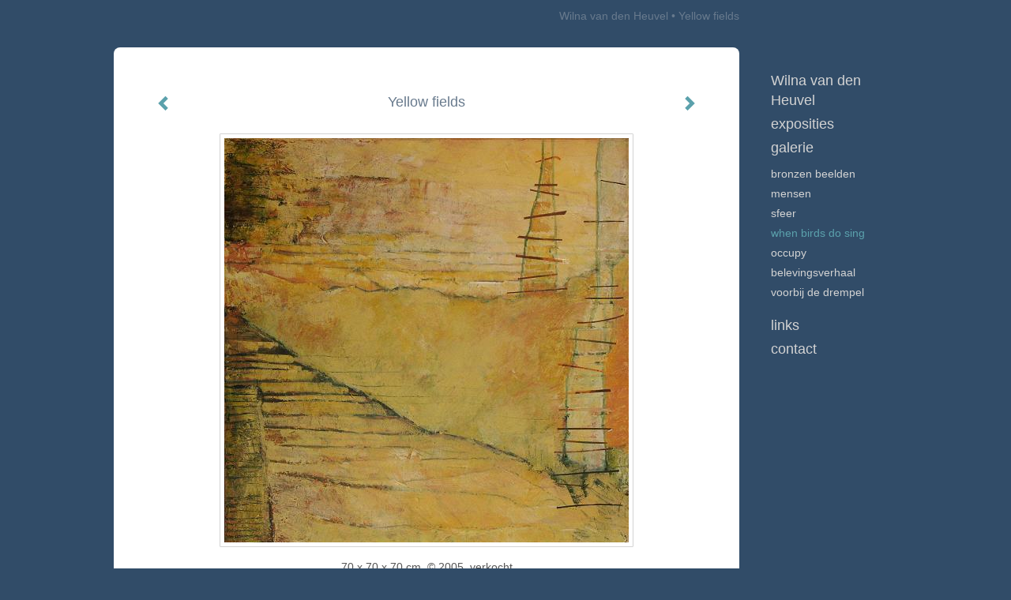

--- FILE ---
content_type: text/html
request_url: https://wilnavandenheuvel.com/kunstwerk/195451_Yellow+fields.html
body_size: 5359
content:
<!DOCTYPE html>
<html lang="nl">
	<head>
        		<meta charset="utf-8">
<!-- 		<meta http-equiv="X-UA-Compatible" content="IE=edge"> -->
		<meta name="viewport" content="width=device-width, initial-scale=1">
		<meta name="description" content="deel 2 van het drieluik van John Field, de werken zijn wel afzonderlijk te koop."/>

		<meta property="og:description" content="deel 2 van het drieluik van John Field, de werken zijn wel afzonderlijk te koop."/>
		<meta property="og:title" content="Yellow fields"/>
		<meta property="og:url" content="https://wilnavandenheuvel.com/kunstwerk/195451_Yellow+fields.html"/>
		<meta property="og:type" content="website" />


        <script type="text/javascript" src="https://da585e4b0722.eu-west-1.sdk.awswaf.com/da585e4b0722/bd489623ccdd/challenge.js" defer></script>

        <style>
			.force-upcase {
				text-transform: none !important;
			}
		</style>
		<!-- The above 3 meta tags *must* come first in the head; any other head content must come *after* these tags -->
		<title>Wilna van den Heuvel - Yellow fields</title>

		<!-- jQuery (necessary for Bootstrap's JavaScript plugins) -->
		<script src="//ajax.googleapis.com/ajax/libs/jquery/1.11.2/jquery.min.js"></script>

		<link rel="stylesheet" type="text/css" href="//dqr09d53641yh.cloudfront.net/css/2788-1769413076.css" />
		<!-- <link rel="stylesheet/less" type="text/css" href="assets/exto.themes.less" /> -->
		<!-- HTML5 shim and Respond.js for IE8 support of HTML5 elements and media queries -->
		<!-- WARNING: Respond.js doesn't work if you view the page via file:// -->
		<!--[if lt IE 9]>
			<script src="https://oss.maxcdn.com/html5shiv/3.7.2/html5shiv.min.js"></script>
			<script src="https://oss.maxcdn.com/respond/1.4.2/respond.min.js"></script>
		<![endif]-->
		<script src="//www.google.com/recaptcha/api.js"></script>
				        
        
        
		<meta property="fb:app_id" content="200441346661022" />

        			<meta property="og:image" content="https://d2w1s6o7rqhcfl.cloudfront.net/2788-o-195451.jpg"/>
			<meta property="og:image:alt" content="deel 2 van het drieluik van John Field, de werken zijn wel afzonderlijk te koop."/>
                        
		<style>
			.index-image {
				float: right;
				padding: 20px 0px 20px 20px;
			}
			.ck-content img {
				 display: inline;
			 }
			img {
				image-orientation: from-image;
			}
		</style>
		
		<script type="text/javascript">

			var _gaq = _gaq || [];
			_gaq.push(['_setAccount', 'UA-54784-13']);
            _gaq.push(['_gat._anonymizeIp']);
            _gaq.push(['_trackPageview']);

            
			(function() {
				var ga = document.createElement('script'); ga.type = 'text/javascript'; ga.async = true;
				ga.src = ('https:' == document.location.protocol ? 'https://ssl' : 'http://www') + '.google-analytics.com/ga.js';
				var s = document.getElementsByTagName('script')[0]; s.parentNode.insertBefore(ga, s);
			})();
		</script>

		

	</head>
	<body class="layout--zoom layout--banner -mobile  layout--nav-caps layout--boxed layout--vertical theme--fresh" ondragstart="return false" onselectstart="return false" oncontextmenu="alert('Deze afbeelding is auteursrechtelijk beschermd en mag niet zonder toestemming worden gebruikt. This image is copyrighted and may not be used without permission.'); return false;" >

		<div class="page">

			<header class="header" role="banner">
				<div class="header-title">
                                        						<h1 class="header-artist force-upcase"><a href="/">Wilna van den Heuvel</a></h1>
						<h2 class="header-id force-upcase">Yellow fields</h2>
                    				</div>
                				<p class="header-authentication">
                    				</p>
			</header>
	  	
			<nav class="navigation navbar navbar-fixed-top">
				<div class="container-fluid">
					<!-- Brand and toggle get grouped for better mobile display -->
					<div class="navbar-header">
						<button type="button" class="navbar-toggle collapsed" data-toggle="collapse" data-target="#bs-example-navbar-collapse-1">
							<span class="sr-only">Toggle navigation</span>
							<span class="icon-bar"></span>
							<span class="icon-bar"></span>
							<span class="icon-bar"></span>
						</button>
						<a class="navbar-brand" href="/">Wilna van den Heuvel - Yellow fields</a>
					</div>
			
					<div class="collapse navbar-collapse" id="bs-example-navbar-collapse-1">

						<!-- Horizontal menu -->
						<ul class="nav navbar-nav">

<li class="dropdown">
<a href="/" class="dropdown-toggle" data-toggle="dropdown" role="button" aria-expanded="false">Wilna van den Heuvel <span class="caret"></span></a>

<ul class="dropdown-menu" role="menu">
<li>
<a href="/index/140665_Wilna+van+den+Heuvel.html">
Wilna van den Heuvel
</a>
</li>
<li>
<a href="/index/307497305_Supervisie.html">
Supervisie
</a>
</li>
<li>
<a href="/index/307532228_CV+Supervisie+%26+Spel.html">
CV Supervisie & Spel
</a>
</li>
<li>
<a href="/index/195513_CV+Heuvel+%281957%29.html">
CV Heuvel (1957)
</a>
</li>
<li>
<a href="/index/14677854_Workshops.html">
Workshops
</a>
</li>
</ul>
</li>
<li class="dropdown">
<a href="/exposities.html" class="dropdown-toggle" data-toggle="dropdown" role="button" aria-expanded="false">Exposities <span class="caret"></span></a>

<ul class="dropdown-menu" role="menu">
<li>
<a href="/exposities.html">
overzicht
</a>
</li>
</ul>
</li>
<li class="dropdown">
<a href="/kunstwerken.html" class="dropdown-toggle" data-toggle="dropdown" role="button" aria-expanded="false">Galerie <span class="caret"></span></a>

<ul class="dropdown-menu dropdown-menu--mega" role="menu">
<li>
<a href="/kunstwerken.html">
overzicht
</a>
</li>
<li>
<a href="/kunstwerken/369443146_Bronzen+beelden+.html">
Bronzen beelden 
</a>
</li>
<li>
<a href="/kunstwerken/140668_Mensen.html">
Mensen
</a>
</li>
<li>
<a href="/kunstwerken/140666_Sfeer.html">
Sfeer
</a>
</li>
<li class="active">
<a href="/kunstwerken/140673_When+birds+do+sing.html">
When birds do sing
</a>
</li>
<li>
<a href="/kunstwerken/20654290_Occupy.html">
Occupy
</a>
</li>
<li>
<a href="/kunstwerken/177527954_Belevingsverhaal.html">
Belevingsverhaal
</a>
</li>
<li>
<a href="/kunstwerken/237597152_Voorbij+de+drempel.html">
Voorbij de drempel
</a>
</li>
</ul>
</li>
<li class="dropdown">
<a href="/links.html" class="dropdown-toggle" data-toggle="dropdown" role="button" aria-expanded="false">Links <span class="caret"></span></a>

<ul class="dropdown-menu" role="menu">
<li>
<a href="/links.html">
interessante links
</a>
</li>
</ul>
</li>
<li class="dropdown">
<a href="/reageer/site/0.html" class="dropdown-toggle" data-toggle="dropdown" role="button" aria-expanded="false">Contact <span class="caret"></span></a>

<ul class="dropdown-menu" role="menu">
<li>
<a href="/reageer/site/0.html">
reageer
</a>
</li>
<li>
<a href="/privacy.html">
privacyverklaring
</a>
</li>
</ul>
</li></ul>						
						
						<p class="navigation-authentication">
                            						</p>
					</div><!-- /.navbar-collapse -->

                    				</div><!-- /.container-fluid -->
			</nav>
	  	
			<div class="content" role="main">

                			
				<!-- START ARTWORK -->		  	
<section class="section" id="section-artwork-landscape">
	<div class="artwork">
		<header class="artwork-heading">
			<h2>Yellow fields</h2>
		</header>

        		
			<img src="https://d2w1s6o7rqhcfl.cloudfront.net/2788-o-195451.jpg" alt="Yellow fields" class="artwork-image"  style="pointer-events:none"/>

        		
		<p class="artwork-description">

            <style>
                .video-container iframe, .video-container object, .video-container embed {
                    width: calc(100vw - 30px);
                    height: calc((100vw - 30px) * .5625);
                    max-width: 560px;
                    max-height: calc(560px * .5625);
                }
            </style>

            				<span>
					70 x 70 x 70 cm, © 2005,
					verkocht<br/>Tweedimensionaal | Schilderkunst | Acryl | Op doek<br/>
				</span>
                        
		</p>

        
        			<a href="/kunstwerk/195454_next.html" class="artwork-option artwork-next" data-toggle="tooltip" data-placement="top" title="Volgende">
				<span class="glyphicon glyphicon-chevron-right" aria-hidden="true"></span>
			</a>
        
        			<a href="/kunstwerk/195448_prev.html" class="artwork-option artwork-previous" data-toggle="tooltip" data-placement="top" title="Vorige">
				<span class="glyphicon glyphicon-chevron-left" aria-hidden="true"></span>
			</a>
        
		<a href="/reageer/object/195451.html" class="artwork-option artwork-reply" data-toggle="tooltip" data-placement="top" title="Reageren">
			<span class="glyphicon glyphicon-comment" aria-hidden="true"></span>
		</a>

        
		

				
	</div>
	
	<div class="artwork-description-extra">
		<p>deel 2 van het drieluik van John Field, de werken zijn wel afzonderlijk te koop.</p>	</div>

    		
		<div class="gallery-nav">

            	
				<div class="gallery-nav-cell"><a class="gallery-nav-link" href="/kunstwerk/336323_The+face+of+earth.html"><img src="//d2w1s6o7rqhcfl.cloudfront.net/75x75xN_2788-o-336323.jpg" alt="" title=""  ></a></div>

            	
				<div class="gallery-nav-cell"><a class="gallery-nav-link" href="/kunstwerk/12443449_Awake+in+the+break.html"><img src="//d2w1s6o7rqhcfl.cloudfront.net/75x75xN_2788-o-12443449.jpg" alt="" title=""  ></a></div>

            	
				<div class="gallery-nav-cell"><a class="gallery-nav-link" href="/kunstwerk/336326_Colored+days.html"><img src="//d2w1s6o7rqhcfl.cloudfront.net/75x75xN_2788-o-336326.jpg" alt="" title=""  ></a></div>

            	
				<div class="gallery-nav-cell"><a class="gallery-nav-link" href="/kunstwerk/336329_Calling+light.html"><img src="//d2w1s6o7rqhcfl.cloudfront.net/75x75xN_2788-o-336329.jpg" alt="" title=""  ></a></div>

            	
				<div class="gallery-nav-cell"><a class="gallery-nav-link" href="/kunstwerk/336332_Forgotten.html"><img src="//d2w1s6o7rqhcfl.cloudfront.net/75x75xN_2788-o-336332.jpg" alt="" title=""  ></a></div>

            	
				<div class="gallery-nav-cell"><a class="gallery-nav-link" href="/kunstwerk/336340_Roof+in+the+dust.html"><img src="//d2w1s6o7rqhcfl.cloudfront.net/75x75xN_2788-o-336340.jpg" alt="" title=""  ></a></div>

            	
				<div class="gallery-nav-cell"><a class="gallery-nav-link" href="/kunstwerk/195448_Beautifull+dreams.html"><img src="//d2w1s6o7rqhcfl.cloudfront.net/75x75xN_2788-o-195448.jpg" alt="" title=""  ></a></div>

            	
				<div class="gallery-nav-cell"><a class="gallery-nav-link" href="/kunstwerk/195451_Yellow+fields.html"><img src="//d2w1s6o7rqhcfl.cloudfront.net/75x75xN_2788-o-195451.jpg" alt="" title=""  ></a></div>

            	
				<div class="gallery-nav-cell"><a class="gallery-nav-link" href="/kunstwerk/195454_Blue+dreams.html"><img src="//d2w1s6o7rqhcfl.cloudfront.net/75x75xN_2788-o-195454.jpg" alt="" title=""  ></a></div>

            	
				<div class="gallery-nav-cell"><a class="gallery-nav-link" href="/kunstwerk/336343_Come+away.html"><img src="//d2w1s6o7rqhcfl.cloudfront.net/75x75xN_2788-o-336343.jpg" alt="" title=""  ></a></div>

            	
				<div class="gallery-nav-cell"><a class="gallery-nav-link" href="/kunstwerk/336345_Let+us+sing.html"><img src="//d2w1s6o7rqhcfl.cloudfront.net/75x75xN_2788-o-336345.jpg" alt="" title=""  ></a></div>

            	
				<div class="gallery-nav-cell"><a class="gallery-nav-link" href="/kunstwerk/336346_Quiet+heat.html"><img src="//d2w1s6o7rqhcfl.cloudfront.net/75x75xN_2788-o-336346.jpg" alt="" title=""  ></a></div>

            	
				<div class="gallery-nav-cell"><a class="gallery-nav-link" href="/kunstwerk/336348_Where+are+you+roaming%3F.html"><img src="//d2w1s6o7rqhcfl.cloudfront.net/75x75xN_2788-o-336348.jpg" alt="" title=""  ></a></div>

            	
				<div class="gallery-nav-cell"><a class="gallery-nav-link" href="/kunstwerk/336349_Pretty+ringtime.html"><img src="//d2w1s6o7rqhcfl.cloudfront.net/75x75xN_2788-o-336349.jpg" alt="" title=""  ></a></div>

            		</div>

    </section>


<script>

    function getCookie(name) {
        const nameEQ = name + "=";
        const ca = document.cookie.split(';');
        for(let i = 0; i < ca.length; i++) {
            let c = ca[i];
            while (c.charAt(0) === ' ') c = c.substring(1, c.length);
            if (c.indexOf(nameEQ) === 0) return c.substring(nameEQ.length, c.length);
        }
        return null;
    }

	$(function() {
		$('.gallery-nav').flickity({
			// options
			cellAlign: 'center',
			contain: true,
			pageDots: false,
			imagesLoaded: true,
			wrapAround: false,
			initialIndex: 7,
			lazyLoad: true
		});

        // Hier de call naar de tracker
        const trackerCookieValue = getCookie('__extotrk');
        
        // **Controleer of de cookie is gezet en een waarde heeft**
        if (trackerCookieValue) {
            // De cookie is gezet en heeft een waarde (wat true evalueert in JS)
            const objectId = '195451';
            const url = `/track/object/${objectId}`;

            // Voer de GET request uit
            $.get(url)
                .done(function() {
                    // Optioneel: Log de succesvolle call
                    // console.log("Tracker call succesvol naar: " + url);
                })
                .fail(function(jqXHR, textStatus, errorThrown) {
                    // Optioneel: Log de fout
                    // console.error("Fout bij tracker call naar " + url + ": " + textStatus, errorThrown);
                });
        }
    });

</script>


<div class="pswp" tabindex="-1" role="dialog" aria-hidden="true">

	<div class="pswp__bg"></div>

	<div class="pswp__scroll-wrap">

		<div class="pswp__container">
			<div class="pswp__item"></div>
			<div class="pswp__item"></div>
			<div class="pswp__item"></div>
		</div>

		<div class="pswp__ui pswp__ui--hidden">

			<div class="pswp__top-bar">

				<div class="pswp__counter"></div>

				<button class="pswp__button pswp__button--close" title="Close (Esc)"></button>

				<!--<button class="pswp__button pswp__button--share" title="Share"></button>-->

				<button class="pswp__button pswp__button--fs" title="Toggle fullscreen"></button>

				<button class="pswp__button pswp__button--zoom" title="Zoom in/out"></button>

				<div class="pswp__preloader">
					<div class="pswp__preloader__icn">
						<div class="pswp__preloader__cut">
							<div class="pswp__preloader__donut"></div>
						</div>
					</div>
				</div>
			</div>

			<div class="pswp__share-modal pswp__share-modal--hidden pswp__single-tap">
				<div class="pswp__share-tooltip"></div>
			</div>

			<button class="pswp__button pswp__button--arrow--left" title="Previous (arrow left)">
			</button>

			<button class="pswp__button pswp__button--arrow--right" title="Next (arrow right)">
			</button>

			<div class="pswp__caption">
				<div class="pswp__caption__center"></div>
			</div>

		</div>

	</div>

</div>

<!-- END artwork -->
	
			
				<!-- Vertical menu -->
				
				<aside class="aside">

					<header class="aside-header">
						<h2 class="aside-header-artist">
							<a href="/">Wilna van den Heuvel</a>
						</h2>
					</header>

                    
					<ul class="aside-menu">
    <li>
        <a title="Wilna van den Heuvel" class="force-upcase" href="/">Wilna van den Heuvel</a>
        <ul>
            <li>
                <a title="Wilna van den Heuvel" href="/index/140665_Wilna+van+den+Heuvel.html">Wilna van den Heuvel</a>
            </li>
            <li>
                <a title="Supervisie" href="/index/307497305_Supervisie.html">Supervisie</a>
            </li>
            <li>
                <a title="CV Supervisie &amp; Spel" href="/index/307532228_CV+Supervisie+%26+Spel.html">CV Supervisie &amp; Spel</a>
            </li>
            <li>
                <a title="CV Heuvel (1957)" href="/index/195513_CV+Heuvel+%281957%29.html">CV Heuvel (1957)</a>
            </li>
            <li>
                <a title="Workshops" href="/index/14677854_Workshops.html">Workshops</a>
            </li>
        </ul>
    </li>
    <li>
        <a title="Exposities" href="/exposities.html">Exposities</a>
        <ul>
            <li>
                <a title="overzicht" href="/exposities.html">overzicht</a>
            </li>
        </ul>
    </li>
    <li class="active">
        <a title="Galerie" href="/kunstwerken.html">Galerie</a>
        <ul>
            <li>
                <a id="menu-gallery-overview" title="overzicht" href="/kunstwerken.html">overzicht</a>
            </li>
            <li>
                <a title="Bronzen beelden " href="/kunstwerken/369443146_Bronzen+beelden+.html">Bronzen beelden </a>
            </li>
            <li>
                <a title="Mensen" href="/kunstwerken/140668_Mensen.html">Mensen</a>
            </li>
            <li>
                <a title="Sfeer" href="/kunstwerken/140666_Sfeer.html">Sfeer</a>
            </li>
            <li class="active">
                <a title="When birds do sing" href="/kunstwerken/140673_When+birds+do+sing.html">When birds do sing</a>
            </li>
            <li>
                <a title="Occupy" href="/kunstwerken/20654290_Occupy.html">Occupy</a>
            </li>
            <li>
                <a title="Belevingsverhaal" href="/kunstwerken/177527954_Belevingsverhaal.html">Belevingsverhaal</a>
            </li>
            <li>
                <a title="Voorbij de drempel" href="/kunstwerken/237597152_Voorbij+de+drempel.html">Voorbij de drempel</a>
            </li>
        </ul>
    </li>
    <li>
        <a title="Links" href="/links.html">Links</a>
        <ul>
            <li>
                <a title="interessante links" href="/links.html">interessante links</a>
            </li>
        </ul>
    </li>
    <li>
        <a title="Contact" href="/reageer/site/0.html">Contact</a>
        <ul>
            <li>
                <a title="reageer" href="/reageer/site/0.html">reageer</a>
            </li>
            <li>
                <a title="privacyverklaring" href="/privacy.html">privacyverklaring</a>
            </li>
        </ul>
    </li>
</ul>
				</aside>
			
			</div>
		
			<footer class="footer">
                
					<script type="text/javascript" src="https://cdn.jsdelivr.net/npm/cookie-bar/cookiebar-latest.min.js?"></script>

                

                                    Het copyright op alle getoonde werken berust bij de desbetreffende kunstenaar. De afbeeldingen van de werken mogen niet gebruikt worden zonder schriftelijke toestemming.                
            </footer>

					</div>


		<script src="/assets/bootstrap/3.3.7/js/collapse.js"></script>
		<script src="/assets/bootstrap/3.3.7/js/dropdown.js"></script>
		<script src="/assets/bootstrap/3.3.7/js/tooltip.js"></script>
		<script src="/assets/flickity/2.2/flickity.pkgd.min.js?v11"></script>
		<script src="/assets/photoswipe/photoswipe.min.js"></script>
		<script src="/assets/photoswipe/photoswipe-ui-default.min.js"></script>
		<script src="/assets/imagesloaded/imagesloaded.pkgd.min.js"></script>
		<script src="/assets/isotope/isotope.min.js"></script>
		<script src="/assets/js/exto.themes.js?1769423598"></script>


		<script type="text/javascript" src="/assets/js/easyXDM.min.js"></script>
		<script type="text/javascript" src="/assets/js/jquery.cookie.js"></script>
		
		
				<!-- Piwik -->
				<script type="text/javascript">
                    var pkBaseURL = (("https:" == document.location.protocol) ? "https://stats.exto.nl/" : "http://stats.exto.nl/");
                    document.write(unescape("%3Cscript src='" + pkBaseURL + "piwik.js' type='text/javascript'%3E%3C/script%3E"));
				</script>

				<script type="text/javascript">

                    $.ajax(
                        {
                            url: "/index/blockedip",
                            success: function (result) {
                                if(result == 'false')
								{
                                    try {
                                        var piwikTracker = Piwik.getTracker(pkBaseURL + "piwik.php", 2191);
                                                                                piwikTracker.setDocumentTitle("Galerie/Werken in When birds do sing/Yellow fields");
                                                                                piwikTracker.setDownloadExtensions("pdf");
                                        piwikTracker.trackPageView();
                                        piwikTracker.enableLinkTracking();
                                    } catch( err ) {}

								}
                            }
                        });

				</script>
				<!-- End Piwik Tracking Code -->

		
	</body>
</html>